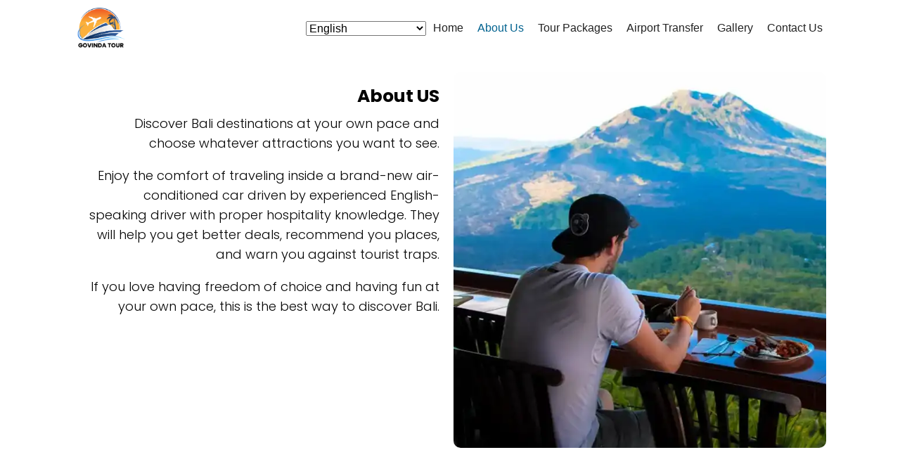

--- FILE ---
content_type: text/html; charset=UTF-8
request_url: https://www.govindatour.com/about-us/
body_size: 12609
content:
<!DOCTYPE html>
<html lang="en-US" prefix="og: https://ogp.me/ns#" >
<head>
<meta charset="UTF-8">
<meta name="viewport" content="width=device-width, initial-scale=1.0">
<!-- WP_HEAD() START -->
<link rel="preload" as="style" href="https://fonts.googleapis.com/css?family=Open+Sans:100,200,300,400,500,600,700,800,900|Source+Sans+Pro:100,200,300,400,500,600,700,800,900|Poppins:100,200,300,400,500,600,700,800,900" >
<link rel="stylesheet" href="https://fonts.googleapis.com/css?family=Open+Sans:100,200,300,400,500,600,700,800,900|Source+Sans+Pro:100,200,300,400,500,600,700,800,900|Poppins:100,200,300,400,500,600,700,800,900">

<!-- Search Engine Optimization by Rank Math - https://rankmath.com/ -->
<title>About Us - Govinda Tour</title>
<meta name="robots" content="follow, index, max-snippet:-1, max-video-preview:-1, max-image-preview:large"/>
<link rel="canonical" href="https://www.govindatour.com/about-us/" />
<meta property="og:locale" content="en_US" />
<meta property="og:type" content="article" />
<meta property="og:title" content="About Us - Govinda Tour" />
<meta property="og:url" content="https://www.govindatour.com/about-us/" />
<meta property="og:site_name" content="Traveling To Bali" />
<meta property="og:updated_time" content="2022-08-08T03:54:21+00:00" />
<meta property="article:published_time" content="2022-08-08T03:53:35+00:00" />
<meta property="article:modified_time" content="2022-08-08T03:54:21+00:00" />
<meta name="twitter:card" content="summary_large_image" />
<meta name="twitter:title" content="About Us - Govinda Tour" />
<meta name="twitter:label1" content="Time to read" />
<meta name="twitter:data1" content="Less than a minute" />
<script type="application/ld+json" class="rank-math-schema">{"@context":"https://schema.org","@graph":[{"@type":["Person","Organization"],"@id":"https://www.govindatour.com/#person","name":"Traveling To Bali"},{"@type":"WebSite","@id":"https://www.govindatour.com/#website","url":"https://www.govindatour.com","name":"Traveling To Bali","publisher":{"@id":"https://www.govindatour.com/#person"},"inLanguage":"en-US"},{"@type":"WebPage","@id":"https://www.govindatour.com/about-us/#webpage","url":"https://www.govindatour.com/about-us/","name":"About Us - Govinda Tour","datePublished":"2022-08-08T03:53:35+00:00","dateModified":"2022-08-08T03:54:21+00:00","isPartOf":{"@id":"https://www.govindatour.com/#website"},"inLanguage":"en-US"},{"@type":"Person","@id":"https://www.govindatour.com/author/govindatour/","name":"govindatour","url":"https://www.govindatour.com/author/govindatour/","image":{"@type":"ImageObject","@id":"https://secure.gravatar.com/avatar/0c9bf8c0ceeae8944fd4ea8306f43fb81bbf0bd370271e67ec0264c8060b570e?s=96&amp;d=mm&amp;r=g","url":"https://secure.gravatar.com/avatar/0c9bf8c0ceeae8944fd4ea8306f43fb81bbf0bd370271e67ec0264c8060b570e?s=96&amp;d=mm&amp;r=g","caption":"govindatour","inLanguage":"en-US"},"sameAs":["https://www.govindatour.com/"]},{"@type":"Article","headline":"About Us - Govinda Tour","datePublished":"2022-08-08T03:53:35+00:00","dateModified":"2022-08-08T03:54:21+00:00","author":{"@id":"https://www.govindatour.com/author/govindatour/","name":"govindatour"},"publisher":{"@id":"https://www.govindatour.com/#person"},"name":"About Us - Govinda Tour","@id":"https://www.govindatour.com/about-us/#richSnippet","isPartOf":{"@id":"https://www.govindatour.com/about-us/#webpage"},"inLanguage":"en-US","mainEntityOfPage":{"@id":"https://www.govindatour.com/about-us/#webpage"}}]}</script>
<!-- /Rank Math WordPress SEO plugin -->

<link rel="alternate" title="oEmbed (JSON)" type="application/json+oembed" href="https://www.govindatour.com/wp-json/oembed/1.0/embed?url=https%3A%2F%2Fwww.govindatour.com%2Fabout-us%2F" />
<link rel="alternate" title="oEmbed (XML)" type="text/xml+oembed" href="https://www.govindatour.com/wp-json/oembed/1.0/embed?url=https%3A%2F%2Fwww.govindatour.com%2Fabout-us%2F&#038;format=xml" />
<style id='wp-img-auto-sizes-contain-inline-css' type='text/css'>
img:is([sizes=auto i],[sizes^="auto," i]){contain-intrinsic-size:3000px 1500px}
/*# sourceURL=wp-img-auto-sizes-contain-inline-css */
</style>
<link rel='stylesheet' id='sbi_styles-css' href='https://www.govindatour.com/wp-content/plugins/instagram-feed/css/sbi-styles.min.css?ver=6.2.6' type='text/css' media='all' />
<style id='wp-block-library-inline-css' type='text/css'>
:root{--wp-block-synced-color:#7a00df;--wp-block-synced-color--rgb:122,0,223;--wp-bound-block-color:var(--wp-block-synced-color);--wp-editor-canvas-background:#ddd;--wp-admin-theme-color:#007cba;--wp-admin-theme-color--rgb:0,124,186;--wp-admin-theme-color-darker-10:#006ba1;--wp-admin-theme-color-darker-10--rgb:0,107,160.5;--wp-admin-theme-color-darker-20:#005a87;--wp-admin-theme-color-darker-20--rgb:0,90,135;--wp-admin-border-width-focus:2px}@media (min-resolution:192dpi){:root{--wp-admin-border-width-focus:1.5px}}.wp-element-button{cursor:pointer}:root .has-very-light-gray-background-color{background-color:#eee}:root .has-very-dark-gray-background-color{background-color:#313131}:root .has-very-light-gray-color{color:#eee}:root .has-very-dark-gray-color{color:#313131}:root .has-vivid-green-cyan-to-vivid-cyan-blue-gradient-background{background:linear-gradient(135deg,#00d084,#0693e3)}:root .has-purple-crush-gradient-background{background:linear-gradient(135deg,#34e2e4,#4721fb 50%,#ab1dfe)}:root .has-hazy-dawn-gradient-background{background:linear-gradient(135deg,#faaca8,#dad0ec)}:root .has-subdued-olive-gradient-background{background:linear-gradient(135deg,#fafae1,#67a671)}:root .has-atomic-cream-gradient-background{background:linear-gradient(135deg,#fdd79a,#004a59)}:root .has-nightshade-gradient-background{background:linear-gradient(135deg,#330968,#31cdcf)}:root .has-midnight-gradient-background{background:linear-gradient(135deg,#020381,#2874fc)}:root{--wp--preset--font-size--normal:16px;--wp--preset--font-size--huge:42px}.has-regular-font-size{font-size:1em}.has-larger-font-size{font-size:2.625em}.has-normal-font-size{font-size:var(--wp--preset--font-size--normal)}.has-huge-font-size{font-size:var(--wp--preset--font-size--huge)}.has-text-align-center{text-align:center}.has-text-align-left{text-align:left}.has-text-align-right{text-align:right}.has-fit-text{white-space:nowrap!important}#end-resizable-editor-section{display:none}.aligncenter{clear:both}.items-justified-left{justify-content:flex-start}.items-justified-center{justify-content:center}.items-justified-right{justify-content:flex-end}.items-justified-space-between{justify-content:space-between}.screen-reader-text{border:0;clip-path:inset(50%);height:1px;margin:-1px;overflow:hidden;padding:0;position:absolute;width:1px;word-wrap:normal!important}.screen-reader-text:focus{background-color:#ddd;clip-path:none;color:#444;display:block;font-size:1em;height:auto;left:5px;line-height:normal;padding:15px 23px 14px;text-decoration:none;top:5px;width:auto;z-index:100000}html :where(.has-border-color){border-style:solid}html :where([style*=border-top-color]){border-top-style:solid}html :where([style*=border-right-color]){border-right-style:solid}html :where([style*=border-bottom-color]){border-bottom-style:solid}html :where([style*=border-left-color]){border-left-style:solid}html :where([style*=border-width]){border-style:solid}html :where([style*=border-top-width]){border-top-style:solid}html :where([style*=border-right-width]){border-right-style:solid}html :where([style*=border-bottom-width]){border-bottom-style:solid}html :where([style*=border-left-width]){border-left-style:solid}html :where(img[class*=wp-image-]){height:auto;max-width:100%}:where(figure){margin:0 0 1em}html :where(.is-position-sticky){--wp-admin--admin-bar--position-offset:var(--wp-admin--admin-bar--height,0px)}@media screen and (max-width:600px){html :where(.is-position-sticky){--wp-admin--admin-bar--position-offset:0px}}

/*# sourceURL=wp-block-library-inline-css */
</style><style id='global-styles-inline-css' type='text/css'>
:root{--wp--preset--aspect-ratio--square: 1;--wp--preset--aspect-ratio--4-3: 4/3;--wp--preset--aspect-ratio--3-4: 3/4;--wp--preset--aspect-ratio--3-2: 3/2;--wp--preset--aspect-ratio--2-3: 2/3;--wp--preset--aspect-ratio--16-9: 16/9;--wp--preset--aspect-ratio--9-16: 9/16;--wp--preset--color--black: #000000;--wp--preset--color--cyan-bluish-gray: #abb8c3;--wp--preset--color--white: #ffffff;--wp--preset--color--pale-pink: #f78da7;--wp--preset--color--vivid-red: #cf2e2e;--wp--preset--color--luminous-vivid-orange: #ff6900;--wp--preset--color--luminous-vivid-amber: #fcb900;--wp--preset--color--light-green-cyan: #7bdcb5;--wp--preset--color--vivid-green-cyan: #00d084;--wp--preset--color--pale-cyan-blue: #8ed1fc;--wp--preset--color--vivid-cyan-blue: #0693e3;--wp--preset--color--vivid-purple: #9b51e0;--wp--preset--gradient--vivid-cyan-blue-to-vivid-purple: linear-gradient(135deg,rgb(6,147,227) 0%,rgb(155,81,224) 100%);--wp--preset--gradient--light-green-cyan-to-vivid-green-cyan: linear-gradient(135deg,rgb(122,220,180) 0%,rgb(0,208,130) 100%);--wp--preset--gradient--luminous-vivid-amber-to-luminous-vivid-orange: linear-gradient(135deg,rgb(252,185,0) 0%,rgb(255,105,0) 100%);--wp--preset--gradient--luminous-vivid-orange-to-vivid-red: linear-gradient(135deg,rgb(255,105,0) 0%,rgb(207,46,46) 100%);--wp--preset--gradient--very-light-gray-to-cyan-bluish-gray: linear-gradient(135deg,rgb(238,238,238) 0%,rgb(169,184,195) 100%);--wp--preset--gradient--cool-to-warm-spectrum: linear-gradient(135deg,rgb(74,234,220) 0%,rgb(151,120,209) 20%,rgb(207,42,186) 40%,rgb(238,44,130) 60%,rgb(251,105,98) 80%,rgb(254,248,76) 100%);--wp--preset--gradient--blush-light-purple: linear-gradient(135deg,rgb(255,206,236) 0%,rgb(152,150,240) 100%);--wp--preset--gradient--blush-bordeaux: linear-gradient(135deg,rgb(254,205,165) 0%,rgb(254,45,45) 50%,rgb(107,0,62) 100%);--wp--preset--gradient--luminous-dusk: linear-gradient(135deg,rgb(255,203,112) 0%,rgb(199,81,192) 50%,rgb(65,88,208) 100%);--wp--preset--gradient--pale-ocean: linear-gradient(135deg,rgb(255,245,203) 0%,rgb(182,227,212) 50%,rgb(51,167,181) 100%);--wp--preset--gradient--electric-grass: linear-gradient(135deg,rgb(202,248,128) 0%,rgb(113,206,126) 100%);--wp--preset--gradient--midnight: linear-gradient(135deg,rgb(2,3,129) 0%,rgb(40,116,252) 100%);--wp--preset--font-size--small: 13px;--wp--preset--font-size--medium: 20px;--wp--preset--font-size--large: 36px;--wp--preset--font-size--x-large: 42px;--wp--preset--spacing--20: 0.44rem;--wp--preset--spacing--30: 0.67rem;--wp--preset--spacing--40: 1rem;--wp--preset--spacing--50: 1.5rem;--wp--preset--spacing--60: 2.25rem;--wp--preset--spacing--70: 3.38rem;--wp--preset--spacing--80: 5.06rem;--wp--preset--shadow--natural: 6px 6px 9px rgba(0, 0, 0, 0.2);--wp--preset--shadow--deep: 12px 12px 50px rgba(0, 0, 0, 0.4);--wp--preset--shadow--sharp: 6px 6px 0px rgba(0, 0, 0, 0.2);--wp--preset--shadow--outlined: 6px 6px 0px -3px rgb(255, 255, 255), 6px 6px rgb(0, 0, 0);--wp--preset--shadow--crisp: 6px 6px 0px rgb(0, 0, 0);}:where(.is-layout-flex){gap: 0.5em;}:where(.is-layout-grid){gap: 0.5em;}body .is-layout-flex{display: flex;}.is-layout-flex{flex-wrap: wrap;align-items: center;}.is-layout-flex > :is(*, div){margin: 0;}body .is-layout-grid{display: grid;}.is-layout-grid > :is(*, div){margin: 0;}:where(.wp-block-columns.is-layout-flex){gap: 2em;}:where(.wp-block-columns.is-layout-grid){gap: 2em;}:where(.wp-block-post-template.is-layout-flex){gap: 1.25em;}:where(.wp-block-post-template.is-layout-grid){gap: 1.25em;}.has-black-color{color: var(--wp--preset--color--black) !important;}.has-cyan-bluish-gray-color{color: var(--wp--preset--color--cyan-bluish-gray) !important;}.has-white-color{color: var(--wp--preset--color--white) !important;}.has-pale-pink-color{color: var(--wp--preset--color--pale-pink) !important;}.has-vivid-red-color{color: var(--wp--preset--color--vivid-red) !important;}.has-luminous-vivid-orange-color{color: var(--wp--preset--color--luminous-vivid-orange) !important;}.has-luminous-vivid-amber-color{color: var(--wp--preset--color--luminous-vivid-amber) !important;}.has-light-green-cyan-color{color: var(--wp--preset--color--light-green-cyan) !important;}.has-vivid-green-cyan-color{color: var(--wp--preset--color--vivid-green-cyan) !important;}.has-pale-cyan-blue-color{color: var(--wp--preset--color--pale-cyan-blue) !important;}.has-vivid-cyan-blue-color{color: var(--wp--preset--color--vivid-cyan-blue) !important;}.has-vivid-purple-color{color: var(--wp--preset--color--vivid-purple) !important;}.has-black-background-color{background-color: var(--wp--preset--color--black) !important;}.has-cyan-bluish-gray-background-color{background-color: var(--wp--preset--color--cyan-bluish-gray) !important;}.has-white-background-color{background-color: var(--wp--preset--color--white) !important;}.has-pale-pink-background-color{background-color: var(--wp--preset--color--pale-pink) !important;}.has-vivid-red-background-color{background-color: var(--wp--preset--color--vivid-red) !important;}.has-luminous-vivid-orange-background-color{background-color: var(--wp--preset--color--luminous-vivid-orange) !important;}.has-luminous-vivid-amber-background-color{background-color: var(--wp--preset--color--luminous-vivid-amber) !important;}.has-light-green-cyan-background-color{background-color: var(--wp--preset--color--light-green-cyan) !important;}.has-vivid-green-cyan-background-color{background-color: var(--wp--preset--color--vivid-green-cyan) !important;}.has-pale-cyan-blue-background-color{background-color: var(--wp--preset--color--pale-cyan-blue) !important;}.has-vivid-cyan-blue-background-color{background-color: var(--wp--preset--color--vivid-cyan-blue) !important;}.has-vivid-purple-background-color{background-color: var(--wp--preset--color--vivid-purple) !important;}.has-black-border-color{border-color: var(--wp--preset--color--black) !important;}.has-cyan-bluish-gray-border-color{border-color: var(--wp--preset--color--cyan-bluish-gray) !important;}.has-white-border-color{border-color: var(--wp--preset--color--white) !important;}.has-pale-pink-border-color{border-color: var(--wp--preset--color--pale-pink) !important;}.has-vivid-red-border-color{border-color: var(--wp--preset--color--vivid-red) !important;}.has-luminous-vivid-orange-border-color{border-color: var(--wp--preset--color--luminous-vivid-orange) !important;}.has-luminous-vivid-amber-border-color{border-color: var(--wp--preset--color--luminous-vivid-amber) !important;}.has-light-green-cyan-border-color{border-color: var(--wp--preset--color--light-green-cyan) !important;}.has-vivid-green-cyan-border-color{border-color: var(--wp--preset--color--vivid-green-cyan) !important;}.has-pale-cyan-blue-border-color{border-color: var(--wp--preset--color--pale-cyan-blue) !important;}.has-vivid-cyan-blue-border-color{border-color: var(--wp--preset--color--vivid-cyan-blue) !important;}.has-vivid-purple-border-color{border-color: var(--wp--preset--color--vivid-purple) !important;}.has-vivid-cyan-blue-to-vivid-purple-gradient-background{background: var(--wp--preset--gradient--vivid-cyan-blue-to-vivid-purple) !important;}.has-light-green-cyan-to-vivid-green-cyan-gradient-background{background: var(--wp--preset--gradient--light-green-cyan-to-vivid-green-cyan) !important;}.has-luminous-vivid-amber-to-luminous-vivid-orange-gradient-background{background: var(--wp--preset--gradient--luminous-vivid-amber-to-luminous-vivid-orange) !important;}.has-luminous-vivid-orange-to-vivid-red-gradient-background{background: var(--wp--preset--gradient--luminous-vivid-orange-to-vivid-red) !important;}.has-very-light-gray-to-cyan-bluish-gray-gradient-background{background: var(--wp--preset--gradient--very-light-gray-to-cyan-bluish-gray) !important;}.has-cool-to-warm-spectrum-gradient-background{background: var(--wp--preset--gradient--cool-to-warm-spectrum) !important;}.has-blush-light-purple-gradient-background{background: var(--wp--preset--gradient--blush-light-purple) !important;}.has-blush-bordeaux-gradient-background{background: var(--wp--preset--gradient--blush-bordeaux) !important;}.has-luminous-dusk-gradient-background{background: var(--wp--preset--gradient--luminous-dusk) !important;}.has-pale-ocean-gradient-background{background: var(--wp--preset--gradient--pale-ocean) !important;}.has-electric-grass-gradient-background{background: var(--wp--preset--gradient--electric-grass) !important;}.has-midnight-gradient-background{background: var(--wp--preset--gradient--midnight) !important;}.has-small-font-size{font-size: var(--wp--preset--font-size--small) !important;}.has-medium-font-size{font-size: var(--wp--preset--font-size--medium) !important;}.has-large-font-size{font-size: var(--wp--preset--font-size--large) !important;}.has-x-large-font-size{font-size: var(--wp--preset--font-size--x-large) !important;}
/*# sourceURL=global-styles-inline-css */
</style>

<style id='classic-theme-styles-inline-css' type='text/css'>
/*! This file is auto-generated */
.wp-block-button__link{color:#fff;background-color:#32373c;border-radius:9999px;box-shadow:none;text-decoration:none;padding:calc(.667em + 2px) calc(1.333em + 2px);font-size:1.125em}.wp-block-file__button{background:#32373c;color:#fff;text-decoration:none}
/*# sourceURL=/wp-includes/css/classic-themes.min.css */
</style>
<link rel='stylesheet' id='wp-components-css' href='https://www.govindatour.com/wp-includes/css/dist/components/style.min.css?ver=6.9' type='text/css' media='all' />
<link rel='stylesheet' id='wp-preferences-css' href='https://www.govindatour.com/wp-includes/css/dist/preferences/style.min.css?ver=6.9' type='text/css' media='all' />
<link rel='stylesheet' id='wp-block-editor-css' href='https://www.govindatour.com/wp-includes/css/dist/block-editor/style.min.css?ver=6.9' type='text/css' media='all' />
<link rel='stylesheet' id='wp-reusable-blocks-css' href='https://www.govindatour.com/wp-includes/css/dist/reusable-blocks/style.min.css?ver=6.9' type='text/css' media='all' />
<link rel='stylesheet' id='wp-patterns-css' href='https://www.govindatour.com/wp-includes/css/dist/patterns/style.min.css?ver=6.9' type='text/css' media='all' />
<link rel='stylesheet' id='wp-editor-css' href='https://www.govindatour.com/wp-includes/css/dist/editor/style.min.css?ver=6.9' type='text/css' media='all' />
<link rel='stylesheet' id='nta_whatsapp-style-css-css' href='https://www.govindatour.com/wp-content/plugins/whatsapp-for-wordpress/dist/blocks.style.build.css?ver=6.9' type='text/css' media='all' />
<link rel='stylesheet' id='oxygen-css' href='https://www.govindatour.com/wp-content/plugins/oxygen/component-framework/oxygen.css?ver=4.6.2' type='text/css' media='all' />
<link rel='stylesheet' id='megamenu-css' href='https://www.govindatour.com/wp-content/uploads/maxmegamenu/style.css?ver=9455b6' type='text/css' media='all' />
<link rel='stylesheet' id='dashicons-css' href='https://www.govindatour.com/wp-includes/css/dashicons.min.css?ver=6.9' type='text/css' media='all' />
<link rel='stylesheet' id='nta-css-popup-css' href='https://www.govindatour.com/wp-content/plugins/whatsapp-for-wordpress/assets/css/style.css?ver=6.9' type='text/css' media='all' />
<script type="text/javascript" src="https://www.govindatour.com/wp-includes/js/jquery/jquery.min.js?ver=3.7.1" id="jquery-core-js"></script>
<script type="text/javascript" id="nta-js-popup-js-extra">
/* <![CDATA[ */
var ntawaAjax = {"url":"https://www.govindatour.com/wp-admin/admin-ajax.php"};
//# sourceURL=nta-js-popup-js-extra
/* ]]> */
</script>
<script type="text/javascript" src="https://www.govindatour.com/wp-content/plugins/whatsapp-for-wordpress/assets/js/main.js?ver=6.9" id="nta-js-popup-js"></script>
<link rel="https://api.w.org/" href="https://www.govindatour.com/wp-json/" /><link rel="alternate" title="JSON" type="application/json" href="https://www.govindatour.com/wp-json/wp/v2/pages/394" /><link rel="EditURI" type="application/rsd+xml" title="RSD" href="https://www.govindatour.com/xmlrpc.php?rsd" />
<meta name="generator" content="WordPress 6.9" />
<link rel='shortlink' href='https://www.govindatour.com/?p=394' />
        <style>
            .wa__stt_offline{
                pointer-events: none;
            }

            .wa__button_text_only_me .wa__btn_txt{
                padding-top: 16px !important;
                padding-bottom: 15px !important;
            }

            .wa__popup_content_item .wa__cs_img_wrap{
                width: 48px;
                height: 48px;
            }

            .wa__popup_chat_box .wa__popup_heading{
                background: #2db742;
            }

            .wa__btn_popup .wa__btn_popup_icon{
                background: #2db742;
            }

            .wa__popup_chat_box .wa__stt{
                border-left: 2px solid  #2db742;
            }

            .wa__popup_chat_box .wa__popup_heading .wa__popup_title{
                color: #fff;
            }

            .wa__popup_chat_box .wa__popup_heading .wa__popup_intro{
                color: #fff;
                opacity: 0.8;
            }

            .wa__popup_chat_box .wa__popup_heading .wa__popup_intro strong{

            }

            
        </style>

        <link rel="icon" href="https://www.govindatour.com/wp-content/uploads/2023/05/cropped-govinda-tour-logo-32x32.jpg" sizes="32x32" />
<link rel="icon" href="https://www.govindatour.com/wp-content/uploads/2023/05/cropped-govinda-tour-logo-192x192.jpg" sizes="192x192" />
<link rel="apple-touch-icon" href="https://www.govindatour.com/wp-content/uploads/2023/05/cropped-govinda-tour-logo-180x180.jpg" />
<meta name="msapplication-TileImage" content="https://www.govindatour.com/wp-content/uploads/2023/05/cropped-govinda-tour-logo-270x270.jpg" />
<style type="text/css">/** Mega Menu CSS: fs **/</style>
<link rel='stylesheet' id='oxygen-cache-13-css' href='//www.govindatour.com/wp-content/uploads/oxygen/css/13.css?cache=1701273112&#038;ver=6.9' type='text/css' media='all' />
<link rel='stylesheet' id='oxygen-cache-394-css' href='//www.govindatour.com/wp-content/uploads/oxygen/css/394.css?cache=1701273026&#038;ver=6.9' type='text/css' media='all' />
<link rel='stylesheet' id='oxygen-universal-styles-css' href='//www.govindatour.com/wp-content/uploads/oxygen/css/universal.css?cache=1701273000&#038;ver=6.9' type='text/css' media='all' />
<!-- END OF WP_HEAD() -->
<style id='nta-wabutton-style-inline-css' type='text/css'>

                #nta-wabutton-626 .wa__stt_online{
                        background: ;
                }

                #nta-wabutton-626 .wa__stt_online{
                        color: ;
                }

                #nta-wabutton-626 .wa__stt_online .wa__cs_name{
                        color: ;
                        opacity: 0.8;
                }

                #nta-wabutton-626 p{
                        display: none;
                }
                
/*# sourceURL=nta-wabutton-style-inline-css */
</style>
</head>
<body class="wp-singular page-template-default page page-id-394 wp-theme-oxygen-is-not-a-theme  wp-embed-responsive oxygen-body mega-menu-max-mega-menu-1" >




						<header id="_header-114-13" class="oxy-header-wrapper oxy-sticky-header  oxy-header" ><div id="_header_row-115-13" class="oxy-header-row" ><div class="oxy-header-container"><div id="_header_left-116-13" class="oxy-header-left" ><img  id="image-141-13" alt="" src="https://www.govindatour.com/wp-content/uploads/2023/05/govinda-tour-logooo.webp" class="ct-image" srcset="https://www.govindatour.com/wp-content/uploads/2023/05/govinda-tour-logooo.webp 1000w, https://www.govindatour.com/wp-content/uploads/2023/05/govinda-tour-logooo-300x201.webp 300w, https://www.govindatour.com/wp-content/uploads/2023/05/govinda-tour-logooo-768x514.webp 768w" sizes="(max-width: 1000px) 100vw, 1000px" /></div><div id="_header_center-117-13" class="oxy-header-center" ></div><div id="_header_right-118-13" class="oxy-header-right" ><div id="shortcode-138-13" class="ct-shortcode" ><div class="gtranslate_wrapper" id="gt-wrapper-85510179"></div></div><div id="widget-124-13" class="ct-widget" ><div class="widget widget_maxmegamenu"><div id="mega-menu-wrap-max_mega_menu_1" class="mega-menu-wrap"><div class="mega-menu-toggle"><div class="mega-toggle-blocks-left"></div><div class="mega-toggle-blocks-center"></div><div class="mega-toggle-blocks-right"><div class='mega-toggle-block mega-menu-toggle-animated-block mega-toggle-block-1' id='mega-toggle-block-1'><button aria-label="Menu" class="mega-toggle-animated mega-toggle-animated-slider" type="button" aria-expanded="false">
                  <span class="mega-toggle-animated-box">
                    <span class="mega-toggle-animated-inner"></span>
                  </span>
                </button></div></div></div><ul id="mega-menu-max_mega_menu_1" class="mega-menu max-mega-menu mega-menu-horizontal mega-no-js" data-event="hover_intent" data-effect="fade_up" data-effect-speed="400" data-effect-mobile="slide" data-effect-speed-mobile="400" data-mobile-force-width="body" data-second-click="go" data-document-click="collapse" data-vertical-behaviour="standard" data-breakpoint="768" data-unbind="true" data-mobile-state="collapse_all" data-hover-intent-timeout="300" data-hover-intent-interval="100"><li class='mega-menu-item mega-menu-item-type-post_type mega-menu-item-object-page mega-menu-item-home mega-align-bottom-left mega-menu-flyout mega-menu-item-103' id='mega-menu-item-103'><a class="mega-menu-link" href="https://www.govindatour.com/" tabindex="0">Home</a></li><li class='mega-menu-item mega-menu-item-type-post_type mega-menu-item-object-page mega-current-menu-item mega-page_item mega-page-item-394 mega-current_page_item mega-align-bottom-left mega-menu-flyout mega-menu-item-396' id='mega-menu-item-396'><a class="mega-menu-link" href="https://www.govindatour.com/about-us/" aria-current="page" tabindex="0">About Us</a></li><li class='mega-menu-item mega-menu-item-type-post_type mega-menu-item-object-page mega-align-bottom-left mega-menu-flyout mega-menu-item-393' id='mega-menu-item-393'><a class="mega-menu-link" href="https://www.govindatour.com/packages/" tabindex="0">Tour Packages</a></li><li class='mega-menu-item mega-menu-item-type-post_type mega-menu-item-object-page mega-align-bottom-left mega-menu-flyout mega-menu-item-614' id='mega-menu-item-614'><a class="mega-menu-link" href="https://www.govindatour.com/airport-transfer/" tabindex="0">Airport Transfer</a></li><li class='mega-menu-item mega-menu-item-type-post_type mega-menu-item-object-page mega-align-bottom-left mega-menu-flyout mega-menu-item-199' id='mega-menu-item-199'><a class="mega-menu-link" href="https://www.govindatour.com/gallery/" tabindex="0">Gallery</a></li><li class='mega-menu-item mega-menu-item-type-post_type mega-menu-item-object-page mega-align-bottom-left mega-menu-flyout mega-menu-item-200' id='mega-menu-item-200'><a class="mega-menu-link" href="https://www.govindatour.com/contact-us/" tabindex="0">Contact Us</a></li></ul></div></div></div></div></div></div></header>
				<script type="text/javascript">
			jQuery(document).ready(function() {
				var selector = "#_header-114-13",
					scrollval = parseInt("300");
				if (!scrollval || scrollval < 1) {
											jQuery("body").css("margin-top", jQuery(selector).outerHeight());
						jQuery(selector).addClass("oxy-sticky-header-active");
									}
				else {
					var scrollTopOld = 0;
					jQuery(window).scroll(function() {
						if (!jQuery('body').hasClass('oxy-nav-menu-prevent-overflow')) {
							if (jQuery(this).scrollTop() > scrollval 
																) {
								if (
																		!jQuery(selector).hasClass("oxy-sticky-header-active")) {
									if (jQuery(selector).css('position')!='absolute') {
										jQuery("body").css("margin-top", jQuery(selector).outerHeight());
									}
									jQuery(selector)
										.addClass("oxy-sticky-header-active")
																	}
							}
							else {
								jQuery(selector)
									.removeClass("oxy-sticky-header-fade-in")
									.removeClass("oxy-sticky-header-active");
								if (jQuery(selector).css('position')!='absolute') {
									jQuery("body").css("margin-top", "");
								}
							}
							scrollTopOld = jQuery(this).scrollTop();
						}
					})
				}
			});
		</script><div id='inner_content-8-13' class='ct-inner-content'><section id="section-2-173" class=" ct-section" ><div class="ct-section-inner-wrap"><div id="new_columns-3-173" class="ct-new-columns" ><div id="div_block-4-173" class="ct-div-block" ><h2 id="headline-5-173" class="ct-headline freelance-heading-two">About US</h2><div id="_rich_text-24-377" class="oxy-rich-text" ><section class="elementor-section elementor-top-section elementor-element elementor-element-b087a8d elementor-section-boxed elementor-section-height-default elementor-section-height-default" data-id="b087a8d" data-element_type="section"><div class="elementor-container elementor-column-gap-default"><div class="elementor-column elementor-col-100 elementor-top-column elementor-element elementor-element-44bf2bf" data-id="44bf2bf" data-element_type="column"><div class="elementor-widget-wrap elementor-element-populated"><section class="elementor-section elementor-inner-section elementor-element elementor-element-cdd2b3f elementor-section-boxed elementor-section-height-default elementor-section-height-default" data-id="cdd2b3f" data-element_type="section" data-settings="{&quot;background_background&quot;:&quot;classic&quot;}"><div class="elementor-container elementor-column-gap-default"><div class="elementor-column elementor-col-100 elementor-inner-column elementor-element elementor-element-1b7e6f1" data-id="1b7e6f1" data-element_type="column" data-settings="{&quot;background_background&quot;:&quot;classic&quot;}"><div class="elementor-widget-wrap elementor-element-populated"><div class="elementor-element elementor-element-e5eee9f elementor-widget elementor-widget-text-editor" data-id="e5eee9f" data-element_type="widget" data-widget_type="text-editor.default"><div class="elementor-widget-container"><p class="p1">Discover Bali destinations at your own pace and choose whatever attractions you want to see.</p><p class="p1">Enjoy the comfort of traveling inside a brand-new air-conditioned car driven by experienced English-speaking driver with proper hospitality knowledge. They will help you get better deals, recommend you places, and warn you against tourist traps.</p><p class="p1">If you love having freedom of choice and having fun at your own pace, this is the best way to discover Bali.</p></div></div></div></div></div></section></div></div></div></section></div></div><div id="div_block-8-173" class="ct-div-block" ></div></div></div></section></div><section id="section-132-13" class=" ct-section" ><div class="ct-section-inner-wrap"><div id="div_block-134-13" class="ct-div-block" ><div id="text_block-135-13" class="ct-text-block" >Still have more questions?<br></div><div id="text_block-136-13" class="ct-text-block" >Please contact us for more information about our services<br></div><div id="div_block-140-13" class="ct-div-block" ><div id="shortcode-139-13" class="ct-shortcode" ><div id="nta-wabutton-626" style="margin: 30px 0 30px;"><a target="_blank" href="https://web.whatsapp.com/send?phone=6282247013426&text=*Hello* I want a *About Us - Govinda Tour*, Can you help me? Link : https://www.govindatour.com/about-us" class="wa__button wa__sq_button wa__stt_online wa__btn_w_img "><div class="wa__cs_img"><div class="wa__cs_img_wrap" style="background: url(https://www.govindatour.com/wp-content/uploads/2023/05/govinda-tour-logo.jpg) center center no-repeat; background-size: cover;"></div></div><div class="wa__btn_txt"><div class="wa__cs_info"><div class="wa__cs_name">Admin</div><div class="wa__cs_status">Online</div></div><div class="wa__btn_title">Book Now</div></div></a></div></div></div></div></div></section><section id="section-9-13" class=" ct-section" ><div class="ct-section-inner-wrap"><div id="div_block-42-13" class="ct-div-block" ><div id="div_block-11-13" class="ct-div-block" ><h3 id="headline-12-13" class="ct-headline hyperion-heading-three">GOVINDA TOUR</h3><div id="_rich_text-111-13" class="oxy-rich-text" ><p>You will be treated like family. Your safety and enjoyment is our primary mission. We are excited to meet you!.</p></div><a id="link-113-13" class="ct-link" href="https://www.tripadvisor.com/Attraction_Review-g297700-d25573702-Reviews-Govinda_Tour-Sanur_Denpasar_Bali.html"   ><img  id="image-112-13" alt="" src="https://www.govindatour.com/wp-content/uploads/2023/03/464050.png" class="ct-image"/></a></div><div id="div_block-100-13" class="ct-div-block" ><h3 id="headline-101-13" class="ct-headline hyperion-heading-three">Contact info</h3><div id="div_block-143-13" class="ct-div-block" ><div id="fancy_icon-144-13" class="ct-fancy-icon" ><svg id="svg-fancy_icon-144-13"><use xlink:href="#FontAwesomeicon-phone-square"></use></svg></div><div id="text_block-145-13" class="ct-text-block" >+62 822-4701-3426</div></div><div id="div_block-146-13" class="ct-div-block" ><div id="fancy_icon-147-13" class="ct-fancy-icon" ><svg id="svg-fancy_icon-147-13"><use xlink:href="#FontAwesomeicon-whatsapp"></use></svg></div><div id="text_block-148-13" class="ct-text-block" >+62 822-4701-3426</div></div><div id="div_block-149-13" class="ct-div-block" ><div id="fancy_icon-150-13" class="ct-fancy-icon" ><svg id="svg-fancy_icon-150-13"><use xlink:href="#FontAwesomeicon-envelope-o"></use></svg></div><div id="text_block-151-13" class="ct-text-block" >govindatour333@gmail.com<br></div></div><div id="div_block-152-13" class="ct-div-block" ><div id="fancy_icon-153-13" class="ct-fancy-icon" ><svg id="svg-fancy_icon-153-13"><use xlink:href="#FontAwesomeicon-map-marker"></use></svg></div><div id="text_block-154-13" class="ct-text-block" >Jl. Hang Tuah No.45, Sanur Kaja, Denpasar Selatan, Kota Denpasar, Bali 80227</div></div></div></div><div id="div_block-125-13" class="ct-div-block" ><div id="_rich_text-131-13" class="oxy-rich-text" ><p>© Copyright Govinda Tour. All Rights Reserved. Powered By <a href="https://linktr.ee/bangsamediabali">www.bangsamediabali.com</a></p></div></div></div></section>	<!-- WP_FOOTER -->
<script type="speculationrules">
{"prefetch":[{"source":"document","where":{"and":[{"href_matches":"/*"},{"not":{"href_matches":["/wp-*.php","/wp-admin/*","/wp-content/uploads/*","/wp-content/*","/wp-content/plugins/*","/wp-content/themes/twentytwentyone/*","/wp-content/themes/oxygen-is-not-a-theme/*","/*\\?(.+)"]}},{"not":{"selector_matches":"a[rel~=\"nofollow\"]"}},{"not":{"selector_matches":".no-prefetch, .no-prefetch a"}}]},"eagerness":"conservative"}]}
</script>
<style>.ct-FontAwesomeicon-map-marker{width:0.57142857142857em}</style>
<style>.ct-FontAwesomeicon-phone-square{width:0.85714285714286em}</style>
<style>.ct-FontAwesomeicon-whatsapp{width:0.85714285714286em}</style>
<?xml version="1.0"?><svg xmlns="http://www.w3.org/2000/svg" xmlns:xlink="http://www.w3.org/1999/xlink" aria-hidden="true" style="position: absolute; width: 0; height: 0; overflow: hidden;" version="1.1"><defs><symbol id="FontAwesomeicon-envelope-o" viewBox="0 0 28 28"><title>envelope-o</title><path d="M26 23.5v-12c-0.328 0.375-0.688 0.719-1.078 1.031-2.234 1.719-4.484 3.469-6.656 5.281-1.172 0.984-2.625 2.188-4.25 2.188h-0.031c-1.625 0-3.078-1.203-4.25-2.188-2.172-1.813-4.422-3.563-6.656-5.281-0.391-0.313-0.75-0.656-1.078-1.031v12c0 0.266 0.234 0.5 0.5 0.5h23c0.266 0 0.5-0.234 0.5-0.5zM26 7.078c0-0.391 0.094-1.078-0.5-1.078h-23c-0.266 0-0.5 0.234-0.5 0.5 0 1.781 0.891 3.328 2.297 4.438 2.094 1.641 4.188 3.297 6.266 4.953 0.828 0.672 2.328 2.109 3.422 2.109h0.031c1.094 0 2.594-1.437 3.422-2.109 2.078-1.656 4.172-3.313 6.266-4.953 1.016-0.797 2.297-2.531 2.297-3.859zM28 6.5v17c0 1.375-1.125 2.5-2.5 2.5h-23c-1.375 0-2.5-1.125-2.5-2.5v-17c0-1.375 1.125-2.5 2.5-2.5h23c1.375 0 2.5 1.125 2.5 2.5z"/></symbol><symbol id="FontAwesomeicon-map-marker" viewBox="0 0 16 28"><title>map-marker</title><path d="M12 10c0-2.203-1.797-4-4-4s-4 1.797-4 4 1.797 4 4 4 4-1.797 4-4zM16 10c0 0.953-0.109 1.937-0.516 2.797l-5.688 12.094c-0.328 0.688-1.047 1.109-1.797 1.109s-1.469-0.422-1.781-1.109l-5.703-12.094c-0.406-0.859-0.516-1.844-0.516-2.797 0-4.422 3.578-8 8-8s8 3.578 8 8z"/></symbol><symbol id="FontAwesomeicon-phone-square" viewBox="0 0 24 28"><title>phone-square</title><path d="M20 18.641c0-0.078 0-0.172-0.031-0.25-0.094-0.281-2.375-1.437-2.812-1.687-0.297-0.172-0.656-0.516-1.016-0.516-0.688 0-1.703 2.047-2.312 2.047-0.313 0-0.703-0.281-0.984-0.438-2.063-1.156-3.484-2.578-4.641-4.641-0.156-0.281-0.438-0.672-0.438-0.984 0-0.609 2.047-1.625 2.047-2.312 0-0.359-0.344-0.719-0.516-1.016-0.25-0.438-1.406-2.719-1.687-2.812-0.078-0.031-0.172-0.031-0.25-0.031-0.406 0-1.203 0.187-1.578 0.344-1.031 0.469-1.781 2.438-1.781 3.516 0 1.047 0.422 2 0.781 2.969 1.25 3.422 4.969 7.141 8.391 8.391 0.969 0.359 1.922 0.781 2.969 0.781 1.078 0 3.047-0.75 3.516-1.781 0.156-0.375 0.344-1.172 0.344-1.578zM24 6.5v15c0 2.484-2.016 4.5-4.5 4.5h-15c-2.484 0-4.5-2.016-4.5-4.5v-15c0-2.484 2.016-4.5 4.5-4.5h15c2.484 0 4.5 2.016 4.5 4.5z"/></symbol><symbol id="FontAwesomeicon-whatsapp" viewBox="0 0 24 28"><title>whatsapp</title><path d="M15.391 15.219c0.266 0 2.812 1.328 2.922 1.516 0.031 0.078 0.031 0.172 0.031 0.234 0 0.391-0.125 0.828-0.266 1.188-0.359 0.875-1.813 1.437-2.703 1.437-0.75 0-2.297-0.656-2.969-0.969-2.234-1.016-3.625-2.75-4.969-4.734-0.594-0.875-1.125-1.953-1.109-3.031v-0.125c0.031-1.031 0.406-1.766 1.156-2.469 0.234-0.219 0.484-0.344 0.812-0.344 0.187 0 0.375 0.047 0.578 0.047 0.422 0 0.5 0.125 0.656 0.531 0.109 0.266 0.906 2.391 0.906 2.547 0 0.594-1.078 1.266-1.078 1.625 0 0.078 0.031 0.156 0.078 0.234 0.344 0.734 1 1.578 1.594 2.141 0.719 0.688 1.484 1.141 2.359 1.578 0.109 0.063 0.219 0.109 0.344 0.109 0.469 0 1.25-1.516 1.656-1.516zM12.219 23.5c5.406 0 9.812-4.406 9.812-9.812s-4.406-9.812-9.812-9.812-9.812 4.406-9.812 9.812c0 2.063 0.656 4.078 1.875 5.75l-1.234 3.641 3.781-1.203c1.594 1.047 3.484 1.625 5.391 1.625zM12.219 1.906c6.5 0 11.781 5.281 11.781 11.781s-5.281 11.781-11.781 11.781c-1.984 0-3.953-0.5-5.703-1.469l-6.516 2.094 2.125-6.328c-1.109-1.828-1.687-3.938-1.687-6.078 0-6.5 5.281-11.781 11.781-11.781z"/></symbol></defs></svg><!-- Instagram Feed JS -->
<script type="text/javascript">
var sbiajaxurl = "https://www.govindatour.com/wp-admin/admin-ajax.php";
</script>
<script type="text/javascript" src="https://www.govindatour.com/wp-includes/js/hoverIntent.min.js?ver=1.10.2" id="hoverIntent-js"></script>
<script type="text/javascript" id="megamenu-js-extra">
/* <![CDATA[ */
var megamenu = {"timeout":"300","interval":"100"};
//# sourceURL=megamenu-js-extra
/* ]]> */
</script>
<script type="text/javascript" src="https://www.govindatour.com/wp-content/plugins/megamenu/js/maxmegamenu.js?ver=3.2.4" id="megamenu-js"></script>
<script type="text/javascript" id="gt_widget_script_85510179-js-before">
/* <![CDATA[ */
window.gtranslateSettings = /* document.write */ window.gtranslateSettings || {};window.gtranslateSettings['85510179'] = {"default_language":"en","languages":["af","sq","am","ar","hy","az","eu","be","bn","bs","bg","ca","ceb","ny","zh-CN","zh-TW","co","hr","cs","da","nl","en","eo","et","tl","fi","fr","fy","gl","ka","de","el","gu","ht","ha","haw","iw","hi","hmn","hu","is","ig","id","ga","it","ja","jw","kn","kk","km","ko","ku","ky","lo","la","lv","lt","lb","mk","mg","ms","ml","mt","mi","mr","mn","my","ne","no","ps","fa","pl","pt","pa","ro","ru","sm","gd","sr","st","sn","sd","si","sk","sl","so","es","su","sw","sv","tg","ta","te","th","tr","uk","ur","uz","vi","cy","xh","yi","yo","zu"],"url_structure":"none","wrapper_selector":"#gt-wrapper-85510179","select_language_label":"Select Language","horizontal_position":"inline","flags_location":"\/wp-content\/plugins\/gtranslate\/flags\/"};
//# sourceURL=gt_widget_script_85510179-js-before
/* ]]> */
</script><script src="https://www.govindatour.com/wp-content/plugins/gtranslate/js/dropdown.js?ver=6.9" data-no-optimize="1" data-no-minify="1" data-gt-orig-url="/about-us/" data-gt-orig-domain="www.govindatour.com" data-gt-widget-id="85510179" defer></script><script type="text/javascript" id="ct-footer-js"></script>            <script type="text/javascript">
                function isMobile()
                {
                    return (/Android|webOS|iPhone|iPad|iPod|Windows Phone|IEMobile|Mobile|BlackBerry/i.test(navigator.userAgent) ); 
                }
                var elm = jQuery('a[href*="whatsapp.com"]');
                jQuery.each(elm, function(index, value){
                    var item = jQuery(value).attr('href');
                    if(item.indexOf('chat') != -1){
                        //nothing
                    } else if (item.indexOf('web') != -1 && isMobile()){
                        var itemLink = item;
                        var newLink = itemLink.replace('web', 'api');
                        jQuery(value).attr("href", newLink);
                    } else if (item.indexOf('api') != -1 && !isMobile()){
                        var itemLink = item;
                        var newLink = itemLink.replace('api', 'web');
                        jQuery(value).attr("href", newLink);
                    } 
                });
            </script>
            <!-- /WP_FOOTER --> 
</body>
</html>


--- FILE ---
content_type: text/css
request_url: https://www.govindatour.com/wp-content/uploads/oxygen/css/13.css?cache=1701273112&ver=6.9
body_size: 726
content:
#section-132-13 > .ct-section-inner-wrap{padding-top:42px;padding-bottom:17px}#section-132-13{background-color:#f4f4f4}#section-9-13 > .ct-section-inner-wrap{padding-top:51px;padding-bottom:0}#section-9-13{background-color:#0051b1}#div_block-134-13{width:100%}#div_block-140-13{width:100%;flex-direction:row;display:flex;justify-content:center}#div_block-42-13{flex-direction:row;display:flex}#div_block-11-13{margin-bottom:0px;width:100%;padding-bottom:30px;align-items:flex-start;text-align:left}#div_block-100-13{width:100%;align-items:flex-start;text-align:left}#div_block-143-13{width:100%;text-align:left;flex-direction:row;display:flex;align-items:center}#div_block-146-13{width:100%;text-align:left;flex-direction:row;display:flex;align-items:center}#div_block-149-13{width:100%;text-align:left;flex-direction:row;display:flex;align-items:center}#div_block-152-13{width:100%;text-align:left;flex-direction:row;display:flex;align-items:center}#div_block-125-13{width:100%;align-items:center;text-align:center}@media (max-width:767px){#div_block-140-13{align-items:stretch;grid-template-columns:repeat(1,minmax(200px,1fr));grid-column-gap:20px;grid-row-gap:20px;display:grid}}@media (max-width:767px){#div_block-42-13{width:100%;display:flex;flex-direction:column;margin-bottom:20px}}@media (max-width:767px){#div_block-11-13{flex-direction:column;display:flex;align-items:center;text-align:center;width:100%;padding-right:0px}}@media (max-width:767px){#div_block-100-13{flex-direction:column;display:flex;align-items:center;text-align:center;width:100%;padding-right:0px}}@media (max-width:479px){#div_block-11-13{margin-bottom:-49px}}@media (max-width:479px){#div_block-100-13{margin-top:40px}}#headline-12-13{color:#ffffff;margin-bottom:12px;font-size:20px;font-weight:500;font-family:'Poppins'}#headline-101-13{color:#ffffff;margin-bottom:12px;font-size:20px;font-weight:500;font-family:'Poppins'}#text_block-135-13{font-family:'Poppins';color:#000000;font-size:25px;font-weight:500;align-self:center}#text_block-136-13{font-family:'Poppins';color:#000000;font-size:18px;font-weight:300;align-self:center}#text_block-145-13{color:#ffffff;font-family:'Poppins';margin-left:12px}#text_block-148-13{color:#ffffff;font-family:'Poppins';margin-left:12px}#text_block-151-13{color:#ffffff;font-family:'Poppins';margin-left:12px}#text_block-154-13{color:#ffffff;font-family:'Poppins';margin-left:12px}@media (max-width:767px){#text_block-136-13{text-align:center}}@media (max-width:479px){#text_block-135-13{font-size:20px}}@media (max-width:479px){#text_block-136-13{font-size:15px}}#_rich_text-111-13{text-align:left;color:#ffffff;padding-right:20px;margin-bottom:9px;font-size:16px;font-weight:400;font-family:'Poppins'}#_rich_text-131-13{text-align:center;color:#ffffff;padding-right:20px;margin-bottom:20px;font-size:13px;font-weight:400;font-family:'Poppins'}@media (max-width:767px){#_rich_text-111-13{font-size:14px}}@media (max-width:767px){#_rich_text-131-13{font-size:10px}}#image-141-13{width:88px}#image-112-13{width:90px}@media (max-width:479px){#image-141-13{width:61px}}#fancy_icon-144-13{color:#ffffff}#fancy_icon-144-13>svg{width:20px;height:20px}#fancy_icon-147-13{color:#ffffff}#fancy_icon-147-13>svg{width:20px;height:20px}#fancy_icon-150-13{color:#ffffff}#fancy_icon-150-13>svg{width:20px;height:20px}#fancy_icon-153-13{color:#ffffff}#fancy_icon-153-13>svg{width:20px;height:20px}#shortcode-139-13{align-self:center;padding-left:12px;padding-right:12px}@media (max-width:479px){#shortcode-138-13{font-size:10px}}#_header-114-13 .oxy-nav-menu-open,#_header-114-13 .oxy-nav-menu:not(.oxy-nav-menu-open) .sub-menu{background-color:#ffffff}#_header-114-13.oxy-header-wrapper.oxy-header.oxy-sticky-header.oxy-sticky-header-active{position:fixed;top:0;left:0;right:0;z-index:2147483640;background-color:#ffffff;box-shadow:0px 0px 10px rgba(0,0,0,0.3);}#_header-114-13.oxy-header.oxy-sticky-header-active .oxygen-hide-in-sticky{display:none}#_header-114-13.oxy-header.oxy-header .oxygen-show-in-sticky-only{display:none}#_header-114-13{background-color:#ffffff;padding-top:10px;padding-bottom:10px}.oxy-header.oxy-sticky-header-active > #_header_row-115-13.oxygen-show-in-sticky-only{display:block}@media (max-width:479px){.oxy-header.oxy-sticky-header-active > #_header_row-115-13.oxygen-show-in-sticky-only{display:block}#_header_row-115-13{width:100%}}#widget-124-13{paramsBase64:auto}@media (max-width:767px){#widget-124-13{width:100%}}

--- FILE ---
content_type: text/css
request_url: https://www.govindatour.com/wp-content/uploads/oxygen/css/394.css?cache=1701273026&ver=6.9
body_size: 304
content:
#section-2-173 > .ct-section-inner-wrap{padding-top:23px}#section-2-173{background-color:#ffffff;background-position:0% -149px}@media (max-width:991px){#section-2-173 > .ct-section-inner-wrap{padding-top:40px;padding-bottom:40px}}@media (max-width:767px){#section-2-173 > .ct-section-inner-wrap{padding-top:20px;padding-bottom:20px}}#div_block-4-173{width:50%;flex-direction:column;display:flex;text-align:right;align-items:flex-end;border-right-width:2px;border-right-style:none;border-right-color:#f66061}#div_block-8-173{background-image:url(https://www.travelingtobali.com/wp-content/uploads/2022/04/sadafadasd.webp);background-size:cover;width:49%;justify-content:center;height:534px;border-radius:10px}@media (max-width:767px){#div_block-4-173{flex-direction:column;display:flex;align-items:center;text-align:center;border-right-style:none;border-bottom-width:2px;border-bottom-style:none;border-bottom-color:#f66061;border-top-style:none;border-left-style:none;padding-left:0px;padding-right:0px}}@media (max-width:767px){#div_block-8-173{display:flex;flex-direction:column;align-items:center;text-align:center;padding-top:36px}}@media (max-width:767px){#new_columns-3-173> .ct-div-block{width:100% !important}#new_columns-3-173{flex-direction:column}}#headline-5-173{margin-bottom:12px;color:#000000;font-family:'Poppins';font-size:25px}#_rich_text-24-377{color:#050505;font-family:'Poppins';font-size:18px;font-weight:300}@media (max-width:767px){#_rich_text-24-377{text-align:justify;font-size:16px}}